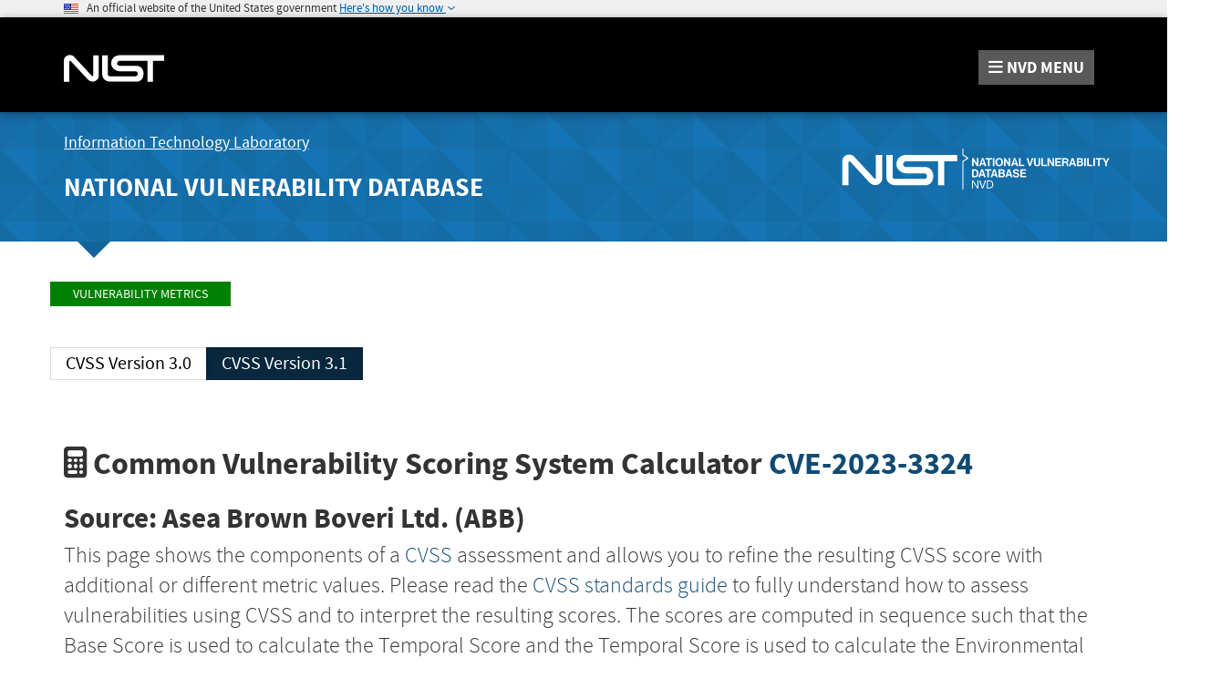

--- FILE ---
content_type: application/javascript
request_url: https://nvd.nist.gov/site-media/js/vulnerability/cvssv3/cvssV3.environCalc.service.js
body_size: 1522
content:

/**
 * The EnvironCalcService handles the calculations for the Environmental score.
 * The EnvironDataFactory contains the vector string titles and data values.
 * Many of the Environmental selections are considered "Modified" Base scores,
 * i.e. the calculations are similar to the base calculations.
 * Note: with a Service, ONLY the properties/functions added to "this" will be
 * available to the client.
 */

var EnvironCalcService = {};
// object containing all computed scores that will
// be returned from the service
var result = {};
// this is the only function available to the Client to compute scores based on
// a vector string, a result object will be returned
EnvironCalcService.calculateScores = function (temporalProduct, version3Type) {
    clearAllCalcData();             // clear data
    // get values based on user selections
    var selectValues = EnvironDataFactory.getValues();
    // merge environ selections with base selection, see comments below
    var mergeValues = mergeSelections(selectValues);
    calculateEnvironScoresInternal(temporalProduct, mergeValues, version3Type);      // compute the scores
    return result;                  // return all scores needed in result object
};


// clear all calculation data, some of the vars used are reset within
// functions
function clearAllCalcData() {
    result = {};            // clear result object
    result.mimpactScore = 0;
    result.mexploitScore = 0;
    result.environScore = 0;
    result.debugStr = "";   // lines of text used to hold scores for debugging
}

/**
 * This function does the difficult job of merging selections.  Most environmental selections are
 * meant to override the base selections (Modified) to compute an environmental score.  What that
 * means for the calculations is: if the environ selection was NOT made (Not Defined, ends in :X) then
 * use the associated Base selection.
 * @param environValues
 */
function mergeSelections(environValues) {
    var outValues = environValues;

    // cr, ir, and ar selections are left as is, because they don't have Base associations

    // other selections MAY be undefined (-1), therefore we will use the base selections
    // previously made
    if (outValues.mav == -1)
        outValues.mav = BaseDataFactory.getAV().value;
    if (outValues.mac == -1)
        outValues.mac = BaseDataFactory.getAC().value;
    if (outValues.mui == -1)
        outValues.mui = BaseDataFactory.getUI().value;
    if (outValues.mci == -1)
        outValues.mci = BaseDataFactory.getCI().value;
    if (outValues.mii == -1)
        outValues.mii = BaseDataFactory.getII().value;
    if (outValues.mai == -1)
        outValues.mai = BaseDataFactory.getAI().value;

    // Now we have to deal with the Scope and PR values
    // first get scope and see if we have a Modified-scope or revert to
    // Base scope selection
    if (outValues.mscp == -1)
        outValues.mscp = BaseDataFactory.getSCP().value;
    // at this point Scope is 0 (Unchanged) or 1 (Changed)
    // determine if we are using modPr or basePr
    if (outValues.mpr == -1) {
        outValues.mpr = BaseDataFactory.getPR().value;      // use base pr
        outValues.mprTitle = BaseDataFactory.getPR().title; // get base PR title
    }
    // at this point mpr value is set, now do we need to change it based on scope
    if (outValues.mscp)  // if scope is Changed, modify the pr values, see spec
    {
        if (outValues.mprTitle.indexOf("PR:L") != -1)
            outValues.mpr = 0.68;
        if (outValues.mprTitle.indexOf("PR:H") != -1)
            outValues.mpr = .50;
    }

    return outValues;
}


/**
 * calculateScoresInternal() handles the calculations after data selections are made.  see
 * the CVSS v3 spec for details.
 */
function calculateEnvironScoresInternal(temporalProduct, evalues, version3Type) {

    // compute modified impact subscore
    var mimpactSub = 1.0 - (1.0 - evalues.mci * evalues.cr) * (1.0 - evalues.mii * evalues.ir) * (1.0 - evalues.mai * evalues.ar);
    if (mimpactSub > 0.915)
        mimpactSub = 0.915;
    result.debugStr += "mimpactSubScore: " + mimpactSub + "\n";

    // compute modified exploit score
    // Spec: Exploitability = 8.22 * AttackVector * AttackComplexity * PrivRequired * UserInteract
    result.mexploitScore = 8.22 * evalues.mav * evalues.mac * evalues.mpr * evalues.mui;
    result.debugStr += "mexploitScore: " + result.mexploitScore + "\n";

    result.debugstr += "mscope: " + evalues.mscp + "\n";
    var environSub;
    if (!evalues.mscp)  // modified scope is Unchanged
    {
        result.mimpactScore = 6.42 * mimpactSub;
        environSub = result.mimpactScore + result.mexploitScore;
    }
    else    // modified scope is Changed
    {
        if (version3Type == "3.0") {
            result.mimpactScore = 7.52 * (mimpactSub - 0.029) - 3.25 * Math.pow(mimpactSub - 0.02, 15);
        } else if (version3Type == "3.1") {
            result.mimpactScore = 7.52 * (mimpactSub - 0.029) - 3.25 * Math.pow(((mimpactSub * 0.9731) - 0.02), 13);
        }
        environSub = 1.08 * (result.mimpactScore + result.mexploitScore);
    }
    result.debugStr += "environSubScore: " + environSub + "\n";

    if (result.mimpactScore <= 0) {
        result.environScore = 0;
        result.mimpactScore = 0;
    }
    else {
        if (environSub > 10)
            environSub = 10;
        environSub = roundUp(environSub, version3Type);
        result.environScore = roundUp(environSub * temporalProduct, version3Type);
    }

    result.debugStr += "environScore: " + result.environScore + "\n";
}

// Rounds up to nearest tenth, as per spec.
function roundUp(score, version3Type) {
    var roundedScore = 0;
    // multiple by 10, round using ceil function, divide by 10

    if (version3Type == "3.0") {
        roundedScore = Math.ceil(score * 10) / 10;
    } else if (version3Type == "3.1"){

        var nearestInt = Math.round(score * 100000);
        if ((nearestInt % 10000) == 0) {
            roundedScore = nearestInt / 100000.0;
        } else {
            roundedScore = (Math.floor(nearestInt / 10000) + 1) / 10.0;
        }
    }
    return roundedScore;
}
